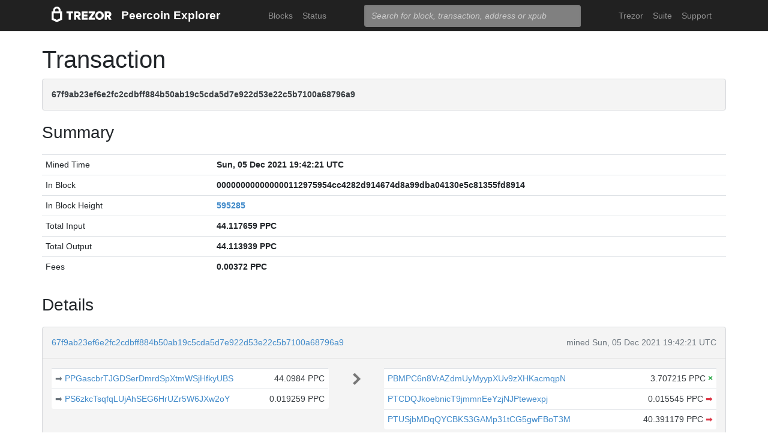

--- FILE ---
content_type: text/html; charset=utf-8
request_url: https://blockbook.peercoin.net/tx/67f9ab23ef6e2fc2cdbff884b50ab19c5cda5d7e922d53e22c5b7100a68796a9
body_size: 4372
content:
<!doctype html><html lang="en"><head><meta charset="utf-8"><meta name="viewport" content="width=device-width,initial-scale=1.0,shrink-to-fit=no"><link rel="stylesheet" href="https://maxcdn.bootstrapcdn.com/bootstrap/4.0.0/css/bootstrap.min.css" integrity="sha384-Gn5384xqQ1aoWXA+058RXPxPg6fy4IWvTNh0E263XmFcJlSAwiGgFAW/dAiS6JXm" crossorigin="anonymous"><link rel="stylesheet" href="/static/css/main.css"><meta http-equiv="X-UA-Compatible" content="IE=edge"><meta name="description" content="Trezor Peercoin Explorer"><title>Trezor Peercoin Explorer</title></head><body><header id="header"><div class="container"><nav class="navbar navbar-expand-md navbar-dark bg-trezor"><a class="navbar-brand" href="/" title="Home"><div alt="Trezor Wallet" style="margin-top: 3px;"><svg width="100" version="1.1" id="logotyp" xmlns="http://www.w3.org/2000/svg" xlink="http://www.w3.org/1999/xlink" x="0px" y="0px" viewBox="0 0 163.7 41.9" space="preserve"><polygon points="101.1,12.8 118.2,12.8 118.2,17.3 108.9,29.9 118.2,29.9 118.2,35.2 101.1,35.2 101.1,30.7 110.4,18.1 101.1,18.1"></polygon><path d="M158.8,26.9c2.1-0.8,4.3-2.9,4.3-6.6c0-4.5-3.1-7.4-7.7-7.4h-10.5v22.3h5.8v-7.5h2.2l4.1,7.5h6.7L158.8,26.9z M154.7,22.5h-4V18h4c1.5,0,2.5,0.9,2.5,2.2C157.2,21.6,156.2,22.5,154.7,22.5z"></path><path d="M130.8,12.5c-6.8,0-11.6,4.9-11.6,11.5s4.9,11.5,11.6,11.5s11.7-4.9,11.7-11.5S137.6,12.5,130.8,12.5z M130.8,30.3c-3.4,0-5.7-2.6-5.7-6.3c0-3.8,2.3-6.3,5.7-6.3c3.4,0,5.8,2.6,5.8,6.3C136.6,27.7,134.2,30.3,130.8,30.3z"></path><polygon points="82.1,12.8 98.3,12.8 98.3,18 87.9,18 87.9,21.3 98,21.3 98,26.4 87.9,26.4 87.9,30 98.3,30 98.3,35.2 82.1,35.2"></polygon><path d="M24.6,9.7C24.6,4.4,20,0,14.4,0S4.2,4.4,4.2,9.7v3.1H0v22.3h0l14.4,6.7l14.4-6.7h0V12.9h-4.2V9.7z M9.4,9.7c0-2.5,2.2-4.5,5-4.5s5,2,5,4.5v3.1H9.4V9.7z M23,31.5l-8.6,4l-8.6-4V18.1H23V31.5z"></path><path d="M79.4,20.3c0-4.5-3.1-7.4-7.7-7.4H61.2v22.3H67v-7.5h2.2l4.1,7.5H80l-4.9-8.3C77.2,26.1,79.4,24,79.4,20.3z M71,22.5h-4V18h4c1.5,0,2.5,0.9,2.5,2.2C73.5,21.6,72.5,22.5,71,22.5z"></path><polygon points="40.5,12.8 58.6,12.8 58.6,18.1 52.4,18.1 52.4,35.2 46.6,35.2 46.6,18.1 40.5,18.1"></polygon></svg></div></a><a class="navbar-brand" href="/">Peercoin Explorer</a><button class="navbar-toggler" type="button" onclick="if(document.getElementById('toggler').className.indexOf('show')>0){document.getElementById('toggler').className='navbar-collapse collapse'}else{document.getElementById('toggler').className='navbar-collapse show'}"><span class="navbar-toggler-icon"></span></button><div class="navbar-collapse collapse" id="toggler"><ul class="navbar-nav ml-md-auto"><li class="nav-item"><a href="/blocks" class="nav-link">Blocks</a></li><li class="nav-item"><a href="/" class="nav-link">Status</a></li></ul><span class="navbar-form ml-md-auto"><form id="search" action="/search" method="get"><input name="q" type="text" class="form-control" placeholder="Search for block, transaction, address or xpub" focus="true"></form></span><ul class="navbar-nav ml-md-auto"><li class="nav-item"><a class="nav-link" href="https://trezor.io/" target="_blank" rel="noopener noreferrer">Trezor</a></li><li class="nav-item"><a class="nav-link" href="https://suite.trezor.io/" target="_blank" rel="noopener noreferrer">Suite</a></li><li class="nav-item"><a class="nav-link" href="https://trezor.io/support" target="_blank" rel="noopener noreferrer">Support</a></li></ul></div></nav></div></header><main id="wrap"><div class="container"><h1>Transaction</h1><div class="alert alert-data ellipsis"><span class="data">67f9ab23ef6e2fc2cdbff884b50ab19c5cda5d7e922d53e22c5b7100a68796a9</span></div><h3>Summary</h3><div class="data-div"><table class="table data-table"><tbody><tr><td style="width: 25%;">Mined Time</td><td class="data">Sun, 05 Dec 2021 19:42:21 UTC</td></tr><tr><td style="width: 25%;">In Block</td><td class="ellipsis data">000000000000000112975954cc4282d914674d8a99dba04130e5c81355fd8914</td></tr><tr><td>In Block Height</td><td class="data"><a href="/block/595285">595285</a></td></tr><tr><td>Total Input</td><td class="data">44.117659 PPC</td></tr><tr><td>Total Output</td><td class="data">44.113939 PPC</td></tr><tr><td>Fees</td><td class="data">0.00372 PPC</td></tr></tbody></table></div><h3>Details</h3><div class="data-div"><div class="alert alert-data"><div class="row line-bot"><div class="col-xs-7 col-md-8 ellipsis"><a href="/tx/67f9ab23ef6e2fc2cdbff884b50ab19c5cda5d7e922d53e22c5b7100a68796a9">67f9ab23ef6e2fc2cdbff884b50ab19c5cda5d7e922d53e22c5b7100a68796a9</a></div><div class="col-xs-5 col-md-4 text-muted text-right">mined Sun, 05 Dec 2021 19:42:21 UTC</div></div><div class="row line-mid"><div class="col-md-5"><div class="row tx-in"><table class="table data-table"><tbody><tr><td><a class="float-left text-muted" href="/tx/01b3e5559655d9292b7d61baa2d76410dd052bc13f73a0dd1e6e03c392620af1" title="Outpoint 01b3e5559655d9292b7d61baa2d76410dd052bc13f73a0dd1e6e03c392620af1,1">➡&nbsp;</a><span class="ellipsis tx-addr"><a href="/address/PPGascbrTJGDSerDmrdSpXtmWSjHfkyUBS">PPGascbrTJGDSerDmrdSpXtmWSjHfkyUBS</a></span><span class="tx-amt">44.0984 PPC</span></td></tr><tr><td><a class="float-left text-muted" href="/tx/bb00c78756607a663e6d94a31ec5ec6e961abd59985ae8ed88a5e84d37bd17e1" title="Outpoint bb00c78756607a663e6d94a31ec5ec6e961abd59985ae8ed88a5e84d37bd17e1,0">➡&nbsp;</a><span class="ellipsis tx-addr"><a href="/address/PS6zkcTsqfqLUjAhSEG6HrUZr5W6JXw2oY">PS6zkcTsqfqLUjAhSEG6HrUZr5W6JXw2oY</a></span><span class="tx-amt">0.019259 PPC</span></td></tr></tbody></table></div></div><div class="col-md-1 col-xs-12 text-center"><svg class="octicon" viewBox="0 0 8 16"><path fill-rule="evenodd" d="M7.5 8l-5 5L1 11.5 4.75 8 1 4.5 2.5 3l5 5z"></path></svg></div><div class="col-md-6"><div class="row tx-out"><table class="table data-table"><tbody><tr><td><span class="ellipsis tx-addr"><a href="/address/PBMPC6n8VrAZdmUyMyypXUv9zXHKacmqpN">PBMPC6n8VrAZdmUyMyypXUv9zXHKacmqpN</a></span><span class="tx-amt">3.707215 PPC <span class="text-success" title="Unspent"> <b>×</b></span></span></td></tr><tr><td><span class="ellipsis tx-addr"><a href="/address/PTCDQJkoebnicT9jmmnEeYzjNJPtewexpj">PTCDQJkoebnicT9jmmnEeYzjNJPtewexpj</a></span><span class="tx-amt">0.015545 PPC <a class="text-danger" href="/spending/67f9ab23ef6e2fc2cdbff884b50ab19c5cda5d7e922d53e22c5b7100a68796a9/1" title="Spent">➡</a></span></td></tr><tr><td><span class="ellipsis tx-addr"><a href="/address/PTUSjbMDqQYCBKS3GAMp31tCG5gwFBoT3M">PTUSjbMDqQYCBKS3GAMp31tCG5gwFBoT3M</a></span><span class="tx-amt">40.391179 PPC <a class="text-danger" href="/spending/67f9ab23ef6e2fc2cdbff884b50ab19c5cda5d7e922d53e22c5b7100a68796a9/2" title="Spent">➡</a></span></td></tr></tbody></table></div></div></div><div class="row line-top"><div class="col-xs-6 col-sm-4 col-md-4"><span class="txvalues txvalues-default">Fee: 0.00372 PPC</span></div><div class="col-xs-6 col-sm-8 col-md-8 text-right"><span class="txvalues txvalues-success">255173 Confirmations</span><span class="txvalues txvalues-primary">44.113939 PPC</span></div></div></div></div><div class="data-div"><h5>Raw Transaction</h5><div class="alert alert-data" style="word-wrap: break-word; font-size: smaller;"><pre id="txSpecific"></pre></div><script type="text/javascript">txSpecific = {"txid":"67f9ab23ef6e2fc2cdbff884b50ab19c5cda5d7e922d53e22c5b7100a68796a9","hash":"67f9ab23ef6e2fc2cdbff884b50ab19c5cda5d7e922d53e22c5b7100a68796a9","version":3,"time":0,"size":372,"vsize":372,"weight":1488,"locktime":595283,"vin":[{"txid":"01b3e5559655d9292b7d61baa2d76410dd052bc13f73a0dd1e6e03c392620af1","vout":1,"scriptSig":{"asm":"3044022018c0a6748469c444bb786d9fac8a92d07bb8c21d9e1b1e69361b01239bcc246e022065aa5b259cb31f8fa8979a62bae0ba929e77df9d7fde50ce6a614f7e9739af18[ALL]","hex":"473044022018c0a6748469c444bb786d9fac8a92d07bb8c21d9e1b1e69361b01239bcc246e022065aa5b259cb31f8fa8979a62bae0ba929e77df9d7fde50ce6a614f7e9739af1801"},"sequence":4294967294},{"txid":"bb00c78756607a663e6d94a31ec5ec6e961abd59985ae8ed88a5e84d37bd17e1","vout":0,"scriptSig":{"asm":"3044022009c7d2ecf1cfdd940eaa65a8faa74004a12e3fd95e0fafeae16803170736241e02207c4716e6ff68728df440189ba3c35b4860efd2b13ede0baceea40bbc763edd0a[ALL] 02cf4b3de2d6053e5638e2d4071d99f41106915e37ef3403298c43440a84a02745","hex":"[base64]"},"sequence":4294967294}],"vout":[{"value":3.707215,"n":0,"scriptPubKey":{"asm":"OP_DUP OP_HASH160 1e4c9a026336bfc07225cf0345a4be0a24113a59 OP_EQUALVERIFY OP_CHECKSIG","desc":"addr(PBMPC6n8VrAZdmUyMyypXUv9zXHKacmqpN)#47s4hm9c","hex":"76a9141e4c9a026336bfc07225cf0345a4be0a24113a5988ac","address":"PBMPC6n8VrAZdmUyMyypXUv9zXHKacmqpN","type":"pubkeyhash"}},{"value":0.015545,"n":1,"scriptPubKey":{"asm":"OP_DUP OP_HASH160 cc12b2d66b03bcb013b14b272e6e65515b2d23d1 OP_EQUALVERIFY OP_CHECKSIG","desc":"addr(PTCDQJkoebnicT9jmmnEeYzjNJPtewexpj)#rczcjy96","hex":"76a914cc12b2d66b03bcb013b14b272e6e65515b2d23d188ac","address":"PTCDQJkoebnicT9jmmnEeYzjNJPtewexpj","type":"pubkeyhash"}},{"value":40.391179,"n":2,"scriptPubKey":{"asm":"OP_DUP OP_HASH160 cf247bc00be352c88d09e7847a7211d22ed1b72c OP_EQUALVERIFY OP_CHECKSIG","desc":"addr(PTUSjbMDqQYCBKS3GAMp31tCG5gwFBoT3M)#8996ef3g","hex":"76a914cf247bc00be352c88d09e7847a7211d22ed1b72c88ac","address":"PTUSjbMDqQYCBKS3GAMp31tCG5gwFBoT3M","type":"pubkeyhash"}}],"hex":"[base64]","blockhash":"000000000000000112975954cc4282d914674d8a99dba04130e5c81355fd8914","confirmations":216004,"blocktime":1638733341};function syntaxHighlight(json) {json = JSON.stringify(json, undefined, 2);json = json.replace(/&/g, '&amp;').replace(/</g, '&lt;').replace(/>/g, '&gt;');return json.replace(/("(\\u[a-zA-Z0-9]{4}|\\[^u]|[^\\"])*"(\s*:)?|\b(true|false|null)\b|-?\d+(?:\.\d*)?(?:[eE][+\-]?\d+)?)/g, function (match) {var cls = 'number';if (/^"/.test(match)) {if (/:$/.test(match)) {cls = 'key';} else {cls = 'string';}} else if (/true|false/.test(match)) {cls = 'boolean';} else if (/null/.test(match)) {cls = 'null';}return '<span class="' + cls + '">' + match + '</span>';});}document.getElementById('txSpecific').innerHTML = syntaxHighlight(txSpecific);</script></div></div></main><footer id="footer" class="footer"><div class="container"><nav class="navbar navbar-expand-lg navbar-dark bg-trezor"><span class="navbar-nav"><a class="nav-link" href="https://satoshilabs.com/" target="_blank" rel="noopener noreferrer">© 2017-2022 SatoshiLabs</a></span><span class="navbar-nav ml-md-auto"><a class="nav-link" href="https://shop.trezor.io/static/shared/about/terms-of-use.pdf" target="_blank" rel="noopener noreferrer">Terms of Use</a></span><span class="navbar-nav ml-md-auto"><a class="nav-link" href="/sendtx">Send Transaction</a></span><span class="navbar-nav ml-md-auto d-md-flex d-none"><a class="nav-link active" href="http://shop.trezor.io" target="_blank" rel="noopener noreferrer">Don't have a Trezor? Get one!</a></span></nav></div></footer></body></html>